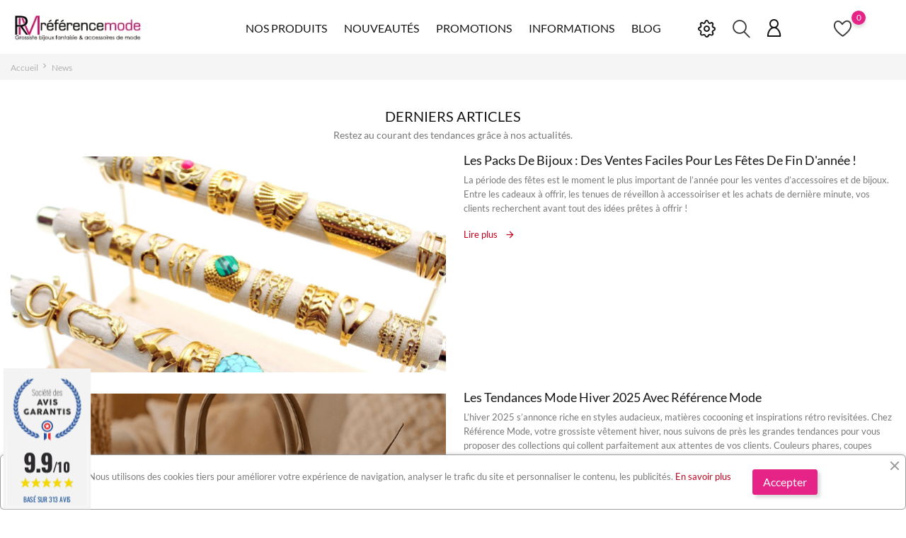

--- FILE ---
content_type: text/html; charset=utf-8
request_url: https://www.reference-mode.com/Les%20actus%20de%20R%C3%A9f%C3%A9rence%20Mode
body_size: 15347
content:
<!doctype html><html lang="fr"><head><meta charset="utf-8"><meta http-equiv="x-ua-compatible" content="ie=edge"><title>Reference Mode</title><meta name="description" content=""><meta name="keywords" content=""><link rel="preconnect" href="widgets.rr.skeepers.io"><link rel="dns-prefetch" href="widgets.rr.skeepers.io"><link rel="preconnect" href="ka-f.fontawesome.com"><link rel="dns-prefetch" href="ka-f.fontawesome.com"><link rel="preconnect" href="maps.googleapis.com"><link rel="dns-prefetch" href="maps.googleapis.com"><link rel="preconnect" href="static.zdassets.com"><link rel="dns-prefetch" href="static.zdassets.com"><link rel="preconnect" href="www.avis-verifies.com"><link rel="dns-prefetch" href="www.avis-verifies.com"><link rel="preconnect" href="www.gstatic.com"><link rel="dns-prefetch" href="www.gstatic.com"><meta name="viewport" content="width=device-width, initial-scale=1"><link rel="icon" type="image/vnd.microsoft.icon" href="https://www.reference-mode.com/img/favicon.ico?1670507994"><link rel="shortcut icon" type="image/x-icon" href="https://www.reference-mode.com/img/favicon.ico?1670507994"><link rel="preconnect" href="https://widgets.rr.skeepers.io/"><link rel="preconnect" href="https://www.googletagmanager.com/"><link rel="preconnect" href="https://sibautomation.com/"><link rel="preconnect" href="https://ka-f.fontawesome.com/"><link rel="preconnect" href="https://in-automate.brevo.com/"><link rel="preload" href="https://www.reference-mode.com/themes/Jewerly/assets/cache/theme-5cdd3f1299.css" as="style"><link rel="preload" as="font" href="https://www.reference-mode.com/themes/Jewerly/assets/css/abed1cb7ce7794b656c39076aaca6970.woff2" type="font/woff2" crossorigin="anonymous"><link rel="preload" as="font" href="https://www.reference-mode.com/modules/bonask//views/fonts/fl-outicons.woff" type="font/woff2" crossorigin="anonymous"><link rel="preload" as="font" href="https://www.reference-mode.com/modules/netreviews/views/fonts/nr-icons/nr-icons.ttf" type="font/woff2" crossorigin="anonymous"><link rel="preload" as="font" href="https://www.reference-mode.com/themes/Jewerly/assets/css/65c572e4509bc7a1db10d9404adf0522.woff2" type="font/woff2" crossorigin="anonymous"><link rel="preload" as="font" href="https://www.reference-mode.com/themes/Jewerly/assets/css/d6ba4f91f368849c35e2001dfdcb8595.woff" type="font/woff2" crossorigin="anonymous"><link rel="preload" as="font" href="https://www.reference-mode.com/themes/Jewerly/assets/css/570eb83859dc23dd0eec423a49e147fe.woff2" type="font/woff2" crossorigin="anonymous"><link rel="preload" as="font" href="https://www.reference-mode.com/themes/Jewerly/assets/css/6d9a7b8cf5f24ce717aea5c470a1f0de.woff" type="font/woff2" crossorigin="anonymous"><link rel="preload" as="font" href="https://www.reference-mode.com/themes/Jewerly/assets/css/88f768813ed8860ae2b7b1337fb459d4.woff2" type="font/woff2" crossorigin="anonymous"><link rel="preload" as="font" href="https://www.reference-mode.com/themes/Jewerly/assets/css/38a67be189c58dfc5367a081b54ebcc8.woff2" type="font/woff2" crossorigin="anonymous"><link rel="preload" as="font" href="https://www.reference-mode.com/themes/Jewerly/assets/css/81f751c74973b61ebedbf61f3ecbf480.woff2" type="font/woff2" crossorigin="anonymous"><link rel="preload" as="font" href="https://www.reference-mode.com/themes/Jewerly/assets/css/d4c921c4494b5489f6052697d611762d.woff2" type="font/woff2" crossorigin="anonymous"><link rel="preload" as="font" href="https://www.reference-mode.com/themes/Jewerly/assets/css/69279aef7fbc11101022a9f06079bbbf.woff2" type="font/woff2" crossorigin="anonymous"><link rel="preload" as="font" href="https://www.reference-mode.com/themes/Jewerly/assets/css/21333ec6c95b38fd46f38a30ef2a0c4e.woff" type="font/woff2" crossorigin="anonymous"><link rel="preload" as="font" href="https://www.reference-mode.com/themes/Jewerly/assets/css/12a234e87f37d441adc9bb2e3dec13de.woff2" type="font/woff2" crossorigin="anonymous"><link rel="preload" as="font" href="https://www.reference-mode.com/themes/Jewerly/assets/css/69279aef7fbc11101022a9f06079bbbf.woff2" type="font/woff2" crossorigin="anonymous"><link rel="preload" as="font" href="https://www.reference-mode.com/themes/Jewerly/assets/css/0e20d72c9afea9f3b103382affe16820.woff2" type="font/woff2" crossorigin="anonymous"><link rel="stylesheet preload" href="https://www.reference-mode.com/themes/Jewerly/assets/cache/theme-5cdd3f1299.css" type="text/css" media="all"> <script type="text/javascript">var always_load_content = false;
                var am_version_ps = true;
                var bon_attribute_url = "\/modules\/bonattribute\/controllers\/front\/ajax.php";
                var bon_search_url = "\/modules\/bonsearch\/\/controllers\/ajax.php";
                var bon_wishlist_url = "\/modules\/bonwishlist\/controllers\/front\/ajax.php";
                var link_cart = "https:\/\/www.reference-mode.com\/panier";
                var link_multipletocart = "https:\/\/www.reference-mode.com\/module\/psaddmultipletocart\/ajax?secure_key=ede41cdb44ebeaf7f2befa53a55e825f";
                var prestashop = {"cart":{"products":[],"totals":{"total":{"type":"total","label":"Total","amount":0,"value":"0,00\u00a0\u20ac"},"total_including_tax":{"type":"total","label":"Total TTC","amount":0,"value":"0,00\u00a0\u20ac"},"total_excluding_tax":{"type":"total","label":"Total HT :","amount":0,"value":"0,00\u00a0\u20ac"}},"subtotals":{"products":{"type":"products","label":"Sous-total","amount":0,"value":"0,00\u00a0\u20ac"},"discounts":null,"shipping":{"type":"shipping","label":"Livraison","amount":0,"value":""},"tax":{"type":"tax","label":"Taxes","amount":0,"value":"0,00\u00a0\u20ac"}},"products_count":0,"summary_string":"0 articles","vouchers":{"allowed":1,"added":[]},"discounts":[{"id_cart_rule":"1","id_customer":"0","date_from":"2023-01-20 12:00:00","date_to":"2026-12-31 12:00:00","description":"Offre promo sur premi\u00e8re commande","quantity":"1147","quantity_per_user":"1","priority":"1","partial_use":"0","code":"BIENVENUE7%","minimum_amount":"50.000000","minimum_amount_tax":"0","minimum_amount_currency":"2","minimum_amount_shipping":"0","country_restriction":"0","carrier_restriction":"0","group_restriction":"0","cart_rule_restriction":"1","product_restriction":"0","shop_restriction":"0","free_shipping":"0","reduction_percent":"7.00","reduction_amount":"0.000000","reduction_tax":"0","reduction_currency":"2","reduction_product":"0","reduction_exclude_special":"1","gift_product":"0","gift_product_attribute":"0","highlight":"1","active":"1","date_add":"2023-01-20 12:50:42","date_upd":"2026-01-29 20:40:16","id_lang":"2","name":"B\u00e9n\u00e9ficiez de 7 % de remise sur votre premi\u00e8re commande (hors promotion) ","quantity_for_user":1}],"minimalPurchase":50,"minimalPurchaseRequired":"Un montant total minimum de 50,00\u00a0\u20acs HT est requis pour valider votre commande. Le montant actuel de votre commande est de 0,00\u00a0\u20ac HT."},"currency":{"id":2,"name":"Euro","iso_code":"EUR","iso_code_num":"978","sign":"\u20ac"},"customer":{"lastname":null,"firstname":null,"email":null,"birthday":null,"newsletter":null,"newsletter_date_add":null,"optin":null,"website":null,"company":null,"siret":null,"ape":null,"is_logged":false,"gender":{"type":null,"name":null},"addresses":[]},"language":{"name":"Fran\u00e7ais (French)","iso_code":"fr","locale":"fr-FR","language_code":"fr-fr","is_rtl":"0","date_format_lite":"d\/m\/Y","date_format_full":"d\/m\/Y H:i:s","id":2},"page":{"title":"","canonical":null,"meta":{"title":"Reference Mode","description":"","keywords":"","robots":"index"},"page_name":"module-bonnews-main","body_classes":{"lang-fr":true,"lang-rtl":false,"country-FR":true,"currency-EUR":true,"layout-full-width":true,"page-":true,"tax-display-enabled":true},"admin_notifications":[]},"shop":{"name":"Reference Mode","logo":"https:\/\/www.reference-mode.com\/img\/logo-1662640488.jpg","stores_icon":"https:\/\/www.reference-mode.com\/img\/logo_stores.png","favicon":"https:\/\/www.reference-mode.com\/img\/favicon.ico"},"urls":{"base_url":"https:\/\/www.reference-mode.com\/","current_url":"https:\/\/www.reference-mode.com\/Les%20actus%20de%20R%C3%A9f%C3%A9rence%20Mode","shop_domain_url":"https:\/\/www.reference-mode.com","img_ps_url":"https:\/\/www.reference-mode.com\/img\/","img_cat_url":"https:\/\/www.reference-mode.com\/img\/c\/","img_lang_url":"https:\/\/www.reference-mode.com\/img\/l\/","img_prod_url":"https:\/\/www.reference-mode.com\/img\/p\/","img_manu_url":"https:\/\/www.reference-mode.com\/img\/m\/","img_sup_url":"https:\/\/www.reference-mode.com\/img\/su\/","img_ship_url":"https:\/\/www.reference-mode.com\/img\/s\/","img_store_url":"https:\/\/www.reference-mode.com\/img\/st\/","img_col_url":"https:\/\/www.reference-mode.com\/img\/co\/","img_url":"https:\/\/www.reference-mode.com\/themes\/Jewerly\/assets\/img\/","css_url":"https:\/\/www.reference-mode.com\/themes\/Jewerly\/assets\/css\/","js_url":"https:\/\/www.reference-mode.com\/themes\/Jewerly\/assets\/js\/","pic_url":"https:\/\/www.reference-mode.com\/upload\/","pages":{"address":"https:\/\/www.reference-mode.com\/adresse","addresses":"https:\/\/www.reference-mode.com\/adresses","authentication":"https:\/\/www.reference-mode.com\/connexion","cart":"https:\/\/www.reference-mode.com\/panier","category":"https:\/\/www.reference-mode.com\/index.php?controller=category","cms":"https:\/\/www.reference-mode.com\/index.php?controller=cms","contact":"https:\/\/www.reference-mode.com\/nous-contacter","discount":"https:\/\/www.reference-mode.com\/reduction","guest_tracking":"https:\/\/www.reference-mode.com\/suivi-commande-invite","history":"https:\/\/www.reference-mode.com\/historique-commandes","identity":"https:\/\/www.reference-mode.com\/identite","index":"https:\/\/www.reference-mode.com\/","my_account":"https:\/\/www.reference-mode.com\/mon-compte","order_confirmation":"https:\/\/www.reference-mode.com\/confirmation-commande","order_detail":"https:\/\/www.reference-mode.com\/index.php?controller=order-detail","order_follow":"https:\/\/www.reference-mode.com\/suivi-commande","order":"https:\/\/www.reference-mode.com\/commande","order_return":"https:\/\/www.reference-mode.com\/index.php?controller=order-return","order_slip":"https:\/\/www.reference-mode.com\/avoirs","pagenotfound":"https:\/\/www.reference-mode.com\/page-introuvable","password":"https:\/\/www.reference-mode.com\/recuperation-mot-de-passe","pdf_invoice":"https:\/\/www.reference-mode.com\/index.php?controller=pdf-invoice","pdf_order_return":"https:\/\/www.reference-mode.com\/index.php?controller=pdf-order-return","pdf_order_slip":"https:\/\/www.reference-mode.com\/index.php?controller=pdf-order-slip","prices_drop":"https:\/\/www.reference-mode.com\/promotions","product":"https:\/\/www.reference-mode.com\/index.php?controller=product","search":"https:\/\/www.reference-mode.com\/recherche","sitemap":"https:\/\/www.reference-mode.com\/plan-site","stores":"https:\/\/www.reference-mode.com\/magasins","supplier":"https:\/\/www.reference-mode.com\/fournisseur","register":"https:\/\/www.reference-mode.com\/connexion?create_account=1","order_login":"https:\/\/www.reference-mode.com\/commande?login=1"},"alternative_langs":[],"theme_assets":"\/themes\/Jewerly\/assets\/","actions":{"logout":"https:\/\/www.reference-mode.com\/?mylogout="},"no_picture_image":{"bySize":{"small_default":{"url":"https:\/\/www.reference-mode.com\/img\/p\/fr-default-small_default.jpg","width":98,"height":98},"cart_default":{"url":"https:\/\/www.reference-mode.com\/img\/p\/fr-default-cart_default.jpg","width":178,"height":178},"medium_default":{"url":"https:\/\/www.reference-mode.com\/img\/p\/fr-default-medium_default.jpg","width":452,"height":452},"cart_default_mobile":{"url":"https:\/\/www.reference-mode.com\/img\/p\/fr-default-cart_default_mobile.jpg","width":575,"height":575},"home_default":{"url":"https:\/\/www.reference-mode.com\/img\/p\/fr-default-home_default.jpg","width":575,"height":575},"large_default":{"url":"https:\/\/www.reference-mode.com\/img\/p\/fr-default-large_default.jpg","width":618,"height":618}},"small":{"url":"https:\/\/www.reference-mode.com\/img\/p\/fr-default-small_default.jpg","width":98,"height":98},"medium":{"url":"https:\/\/www.reference-mode.com\/img\/p\/fr-default-cart_default_mobile.jpg","width":575,"height":575},"large":{"url":"https:\/\/www.reference-mode.com\/img\/p\/fr-default-large_default.jpg","width":618,"height":618},"legend":""}},"configuration":{"display_taxes_label":true,"display_prices_tax_incl":false,"is_catalog":true,"show_prices":false,"opt_in":{"partner":false},"quantity_discount":{"type":"price","label":"Prix \u00e0 l'unit\u00e9"},"voucher_enabled":1,"return_enabled":0},"field_required":[],"breadcrumb":{"links":[{"title":"Accueil","url":"https:\/\/www.reference-mode.com\/"},{"title":"News","url":"https:\/\/www.reference-mode.com\/Les actus de R\u00e9f\u00e9rence Mode"}],"count":2},"link":{"protocol_link":"https:\/\/","protocol_content":"https:\/\/"},"time":1769922624,"static_token":"a6ea11107fe5a8f3b517d92cefc27ab5","token":"36229df27bfc5bf42699ae3715b663b1","debug":false};
                var psemailsubscription_subscription = "https:\/\/www.reference-mode.com\/module\/ps_emailsubscription\/subscription";
                var ssIsCeInstalled = false;
                var ss_link_image_webp = "https:\/\/www.reference-mode.com\/modules\/ets_superspeed\/views\/img\/en.webp";
                var static_token_bon_attribute = "a6ea11107fe5a8f3b517d92cefc27ab5";
                var static_token_bon_search = "a6ea11107fe5a8f3b517d92cefc27ab5";
                var static_token_bon_wishlist = "a6ea11107fe5a8f3b517d92cefc27ab5";
                var theme_fonts = "Lato";
                var theme_sticky_cart = "1";
                var theme_sticky_footer = "0";
                var theme_sticky_header = "1";</script> <script type="text/javascript">var ROLLOVER_ITEM_STATUS = 1;
            var ROLLOVER_ITEM_TYPE = 'hr_hover';</script><script>var bonattributes = {
		controller: "https://www.reference-mode.com/module/bonattribute/ajax",
	}</script> <link href="//fonts.googleapis.com/css?family=Open+Sans:600,400,400i|Oswald:700" rel="stylesheet" type="text/css" media="all"> <script type="text/javascript">var agSiteId="10309";</script> <script src="https://www.societe-des-avis-garantis.fr/wp-content/plugins/ag-core/widgets/JsWidget.js" type="text/javascript"></script> <style>.comments_note.bon-review-button {
display: none !important;
}</style> <script type="text/javascript">var link_cart = "https://www.reference-mode.com/panier";
            var link_reward = "https://www.reference-mode.com/affiliate-dashboard?ajax=1";
            var link_shopping_cart = "https://www.reference-mode.com/module/ps_shoppingcart/ajax";
            var eam_sending_email = "Envoi...";
    var eam_email_invalid = "Le courriel est invalide";
    var eam_email_sent_limited = "Vous avez atteint le nombre maximum d'invitations";
    var eam_token = "a6ea11107fe5a8f3b517d92cefc27ab5";
    var name_is_blank = 'Le nom est requis';
    var email_is_blank = 'Email est requis';
    var email_is_invalid = 'Le courriel est invalide';</script> <script type="text/javascript">var sp_link_base ='https://www.reference-mode.com';</script> <style>.layered_filter_ul .radio,.layered_filter_ul .checkbox {
    display: inline-block;
}
.ets_speed_dynamic_hook .cart-products-count{
    display:none!important;
}
.ets_speed_dynamic_hook .ajax_cart_quantity ,.ets_speed_dynamic_hook .ajax_cart_product_txt,.ets_speed_dynamic_hook .ajax_cart_product_txt_s{
    display:none!important;
}
.ets_speed_dynamic_hook .shopping_cart > a:first-child:after {
    display:none!important;
}</style><script>var BON_NEWS_MAINE_ROUTE = 'Les actus de Référence Mode';
            var BON_NUMBER_NEWS = 15;
            var BON_NEWS_LIMIT = 6;
            var BON_NEWS_DISPLAY_CAROUSEL = 1;
            var BON_NEWS_DISPLAY_ITEM_NB = false;
            var BON_NEWS_CAROUSEL_NB = 3;
            var BON_NEWS_CAROUSEL_LOOP = false;
            var BON_NEWS_CAROUSEL_NAV = 1;
            var BON_NEWS_CAROUSEL_DOTS = false;
            var BON_ADD_SHAREBUTTONS = 1;
            var BON_ADD_DISQUS = 1;
            var DISQUS_SHORT_NAME = false;</script><script type="text/javascript">var BON_SLICK_CAROUSEL_LOOP = 1;
      var BON_SLICK_CAROUSEL_NAV = 1;
      var BON_SLICK_CAROUSEL_DOTS = 1;
      var BON_SLICK_CAROUSEL_DRAG = 1;
      var BON_SLICK_CAROUSEL_AUTOPLAY = 1;
      var BON_SLICK_CAROUSEL_TIME = 6000;</script>  <script async src="https://www.googletagmanager.com/gtag/js?id=G-ZTHF7J5LHW"></script> <script>window.dataLayer = window.dataLayer || [];
  function gtag(){dataLayer.push(arguments);}
  gtag('js', new Date());

  gtag('config', 'G-ZTHF7J5LHW');</script> </head><body id="module-bonnews-main" class="lang-fr country-fr currency-eur layout-full-width page- tax-display-enabled loadingPage"><main><header id="header"><div class="header-banner"></div> <nav class="header-nav"><div class="container"><div class="row"><div class="" id="_mobile_logo"> <a href="https://www.reference-mode.com/"> <img class="logo" src="https://www.reference-mode.com/img/logo-1662640488.jpg" alt="Reference Mode"> </a></div><div class="hidden-sm-down"><div class="col-md-5 col-xs-12"></div><div class="col-md-7 right-nav"></div></div><div class="hidden-md-up text-sm-center mobile"><div class="float-xs-left" id="menu-icon"> <i class="fl-outicons-lines7"></i></div><div class="float-xs-right" id="_mobile_setting-header"></div></div></div></div> </nav><div class="header-top revealOnScroll animated fadeInUp" data-animation="fadeInUp"><div class="container"><div class="row"><div class="col-md-12 position-static"><div class="hidden-sm-down" id="_desktop_logo"><h1> <a href="https://www.reference-mode.com/"> <img class="logo" src="https://www.reference-mode.com/img/logo-1662640488.jpg" alt="Reference Mode"> </a></h1></div><div class="menu js-top-menu position-static hidden-sm-down" id="_desktop_top_menu"><ul class="top-menu" id="top-menu" data-depth="0"><li class="category" id="category-11"> <a class="dropdown-item" href="https://www.reference-mode.com/11-nos-produits" data-depth="0" > <span class="float-xs-right hidden-md-up"> <span data-target="#top_sub_menu_68787" data-toggle="collapse" class="navbar-toggler collapse-icons"> <i class="material-icons add">&#xE313;</i> <i class="material-icons remove">&#xE316;</i> </span> </span> Nos produits </a><div class="popover sub-menu js-sub-menu collapse" id="top_sub_menu_68787"><ul class="top-menu" data-depth="1"><li class="category" id="category-12"> <a class="dropdown-item dropdown-submenu" href="https://www.reference-mode.com/12-bijoux-acier-et-fantaisie" data-depth="1" > <span class="float-xs-right hidden-md-up"> <span data-target="#top_sub_menu_79851" data-toggle="collapse" class="navbar-toggler collapse-icons"> <i class="material-icons add">&#xE313;</i> <i class="material-icons remove">&#xE316;</i> </span> </span> Bijoux acier et fantaisie </a><div class="collapse" id="top_sub_menu_79851"><ul class="top-menu" data-depth="2"><li class="category" id="category-23"> <a class="dropdown-item" href="https://www.reference-mode.com/23-bagues" data-depth="2" > Bagues </a></li><li class="category" id="category-22"> <a class="dropdown-item" href="https://www.reference-mode.com/22-boucles-d-oreilles" data-depth="2" > Boucles d&#039;oreilles </a></li><li class="category" id="category-21"> <a class="dropdown-item" href="https://www.reference-mode.com/21-bracelets" data-depth="2" > Bracelets </a></li><li class="category" id="category-20"> <a class="dropdown-item" href="https://www.reference-mode.com/20-colliers-sautoirs" data-depth="2" > Colliers, Sautoirs </a></li><li class="category" id="category-60"> <a class="dropdown-item" href="https://www.reference-mode.com/60-chaine-de-cheville" data-depth="2" > Chaine de cheville </a></li><li class="category" id="category-43"> <a class="dropdown-item" href="https://www.reference-mode.com/43-packs-bagues" data-depth="2" > Packs bagues </a></li><li class="category" id="category-44"> <a class="dropdown-item" href="https://www.reference-mode.com/44-packs-boucles-d-oreilles" data-depth="2" > Packs boucles d&#039;oreilles </a></li><li class="category" id="category-42"> <a class="dropdown-item" href="https://www.reference-mode.com/42-packs-bracelets" data-depth="2" > Packs bracelets </a></li><li class="category" id="category-41"> <a class="dropdown-item" href="https://www.reference-mode.com/41-packs-colliers" data-depth="2" > Packs colliers </a></li><li class="category" id="category-54"> <a class="dropdown-item" href="https://www.reference-mode.com/54-accessoires-cheveux" data-depth="2" > Accessoires cheveux </a></li><li class="category" id="category-55"> <a class="dropdown-item" href="https://www.reference-mode.com/55-accessoires-de-telephone" data-depth="2" > Accessoires de téléphone </a></li><li class="category" id="category-57"> <a class="dropdown-item" href="https://www.reference-mode.com/57-pendentifs" data-depth="2" > Pendentifs </a></li><li class="category" id="category-59"> <a class="dropdown-item" href="https://www.reference-mode.com/59-broches" data-depth="2" > Broches </a></li></ul></div></li><li class="category" id="category-13"> <a class="dropdown-item dropdown-submenu" href="https://www.reference-mode.com/13-accessoires" data-depth="1" > <span class="float-xs-right hidden-md-up"> <span data-target="#top_sub_menu_54416" data-toggle="collapse" class="navbar-toggler collapse-icons"> <i class="material-icons add">&#xE313;</i> <i class="material-icons remove">&#xE316;</i> </span> </span> Accessoires </a><div class="collapse" id="top_sub_menu_54416"><ul class="top-menu" data-depth="2"><li class="category" id="category-24"> <a class="dropdown-item" href="https://www.reference-mode.com/24-echarpes-foulards-cheches" data-depth="2" > Echarpes, foulards, chèches </a></li><li class="category" id="category-28"> <a class="dropdown-item" href="https://www.reference-mode.com/28-chapeaux-bonnets" data-depth="2" > Chapeaux, bonnets </a></li><li class="category" id="category-27"> <a class="dropdown-item" href="https://www.reference-mode.com/27-gants-mitaines" data-depth="2" > Gants, mitaines </a></li><li class="category" id="category-16"> <a class="dropdown-item" href="https://www.reference-mode.com/16-porte-clefs" data-depth="2" > Porte clefs </a></li><li class="category" id="category-26"> <a class="dropdown-item" href="https://www.reference-mode.com/26-ceintures" data-depth="2" > Ceintures </a></li><li class="category" id="category-71"> <a class="dropdown-item" href="https://www.reference-mode.com/71-casquettes" data-depth="2" > Casquettes </a></li><li class="category" id="category-84"> <a class="dropdown-item" href="https://www.reference-mode.com/84-lacet-bijoux" data-depth="2" > Lacet bijoux </a></li></ul></div></li><li class="category" id="category-37"> <a class="dropdown-item dropdown-submenu" href="https://www.reference-mode.com/37-maroquinerie" data-depth="1" > <span class="float-xs-right hidden-md-up"> <span data-target="#top_sub_menu_15716" data-toggle="collapse" class="navbar-toggler collapse-icons"> <i class="material-icons add">&#xE313;</i> <i class="material-icons remove">&#xE316;</i> </span> </span> Maroquinerie </a><div class="collapse" id="top_sub_menu_15716"><ul class="top-menu" data-depth="2"><li class="category" id="category-39"> <a class="dropdown-item" href="https://www.reference-mode.com/39-pochettes" data-depth="2" > Pochettes </a></li><li class="category" id="category-40"> <a class="dropdown-item" href="https://www.reference-mode.com/40-porte-monnaies" data-depth="2" > Porte monnaies </a></li><li class="category" id="category-38"> <a class="dropdown-item" href="https://www.reference-mode.com/38-sacs-a-main" data-depth="2" > Sacs à main </a></li></ul></div></li><li class="category" id="category-14"> <a class="dropdown-item dropdown-submenu" href="https://www.reference-mode.com/14-pret-a-porter" data-depth="1" > <span class="float-xs-right hidden-md-up"> <span data-target="#top_sub_menu_32048" data-toggle="collapse" class="navbar-toggler collapse-icons"> <i class="material-icons add">&#xE313;</i> <i class="material-icons remove">&#xE316;</i> </span> </span> Prêt à porter </a><div class="collapse" id="top_sub_menu_32048"><ul class="top-menu" data-depth="2"><li class="category" id="category-64"> <a class="dropdown-item" href="https://www.reference-mode.com/64-jupes-et-robes" data-depth="2" > Jupes et Robes </a></li><li class="category" id="category-65"> <a class="dropdown-item" href="https://www.reference-mode.com/65-chemises-et-blouses" data-depth="2" > Chemises et blouses </a></li><li class="category" id="category-66"> <a class="dropdown-item" href="https://www.reference-mode.com/66-vestes-et-gilets" data-depth="2" > Vestes et gilets </a></li><li class="category" id="category-67"> <a class="dropdown-item" href="https://www.reference-mode.com/67-jeans-et-pantalons" data-depth="2" > Jeans et pantalons </a></li><li class="category" id="category-68"> <a class="dropdown-item" href="https://www.reference-mode.com/68-pulls-et-sweats" data-depth="2" > Pulls et sweats </a></li><li class="category" id="category-82"> <a class="dropdown-item" href="https://www.reference-mode.com/82-chaussettes" data-depth="2" > Chaussettes </a></li></ul></div></li><li class="category" id="category-86"> <a class="dropdown-item dropdown-submenu" href="https://www.reference-mode.com/86-parfums-et-ambiance" data-depth="1" > <span class="float-xs-right hidden-md-up"> <span data-target="#top_sub_menu_71078" data-toggle="collapse" class="navbar-toggler collapse-icons"> <i class="material-icons add">&#xE313;</i> <i class="material-icons remove">&#xE316;</i> </span> </span> PARFUMS ET AMBIANCE </a><div class="collapse" id="top_sub_menu_71078"><ul class="top-menu" data-depth="2"><li class="category" id="category-87"> <a class="dropdown-item" href="https://www.reference-mode.com/87-eaux-de-parfum" data-depth="2" > Eaux de parfum </a></li><li class="category" id="category-88"> <a class="dropdown-item" href="https://www.reference-mode.com/88-brumes" data-depth="2" > Brumes </a></li><li class="category" id="category-89"> <a class="dropdown-item" href="https://www.reference-mode.com/89-bougies-parfumees" data-depth="2" > Bougies parfumées </a></li><li class="category" id="category-90"> <a class="dropdown-item" href="https://www.reference-mode.com/90-diffuseurs-de-parfum" data-depth="2" > Diffuseurs de parfum </a></li></ul></div></li><li class="category" id="category-91"> <a class="dropdown-item dropdown-submenu" href="https://www.reference-mode.com/91-les-petits-prix" data-depth="1" > <span class="float-xs-right hidden-md-up"> <span data-target="#top_sub_menu_98488" data-toggle="collapse" class="navbar-toggler collapse-icons"> <i class="material-icons add">&#xE313;</i> <i class="material-icons remove">&#xE316;</i> </span> </span> Les Petits Prix </a><div class="collapse" id="top_sub_menu_98488"><ul class="top-menu" data-depth="2"><li class="category" id="category-92"> <a class="dropdown-item" href="https://www.reference-mode.com/92-colliers" data-depth="2" > Colliers </a></li><li class="category" id="category-93"> <a class="dropdown-item" href="https://www.reference-mode.com/93-bracelets" data-depth="2" > Bracelets </a></li><li class="category" id="category-94"> <a class="dropdown-item" href="https://www.reference-mode.com/94-boucles-d-oreilles" data-depth="2" > Boucles d&#039;oreilles </a></li></ul></div></li></ul></div></li><li class="link" id="lnk-nouveautes"> <a class="dropdown-item" href="http://www.reference-mode.com/nouveaux-produits" data-depth="0" > Nouveautés </a></li><li class="category" id="category-6"> <a class="dropdown-item" href="https://www.reference-mode.com/6-promotions" data-depth="0" > <span class="float-xs-right hidden-md-up"> <span data-target="#top_sub_menu_41092" data-toggle="collapse" class="navbar-toggler collapse-icons"> <i class="material-icons add">&#xE313;</i> <i class="material-icons remove">&#xE316;</i> </span> </span> Promotions </a><div class="popover sub-menu js-sub-menu collapse" id="top_sub_menu_41092"><ul class="top-menu" data-depth="1"><li class="category" id="category-77"> <a class="dropdown-item dropdown-submenu" href="https://www.reference-mode.com/77-moins-de-3-" data-depth="1" > Moins de 3 € </a></li><li class="category" id="category-78"> <a class="dropdown-item dropdown-submenu" href="https://www.reference-mode.com/78-moins-de-5-" data-depth="1" > Moins de 5 € </a></li><li class="category" id="category-80"> <a class="dropdown-item dropdown-submenu" href="https://www.reference-mode.com/80-moins-de-10-" data-depth="1" > Moins de 10 € </a></li><li class="category" id="category-81"> <a class="dropdown-item dropdown-submenu" href="https://www.reference-mode.com/81-plus-de-10-" data-depth="1" > Plus de 10 € </a></li></ul></div></li><li class="link" id="lnk-informations"> <a class="dropdown-item" href="http://www.reference-mode.com/content/4-a-propos" data-depth="0" > Informations </a></li><li class="link" id="lnk-blog"> <a class="dropdown-item" href="http://www.reference-mode.com/Les%20actus%20de%20R%C3%A9f%C3%A9rence%20Mode" data-depth="0" > Blog </a></li></ul><div class="clearfix"></div></div><div id="_desktop_user_info"><div class="user-info"> <a class="bon-tooltip" href="https://www.reference-mode.com/mon-compte" rel="nofollow"> <i class="fl-outicons-user189"></i></a><div class="bon-login-popup"><div class="bon-login-popup-button"> <a class="bon-login btn btn-primary" href="https://www.reference-mode.com/mon-compte" rel="nofollow">Se connecter </a></div></div></div></div><div id="_desktop_search_widget" class="bonsearch" data-search-controller-url=https://www.reference-mode.com/recherche"> <span class="bonsearch_button current"> <i class="fl-outicons-magnifying-glass34"></i> </span><div class="bonsearch_box bon_drop_down"><form method="get" action="https://www.reference-mode.com/recherche" id="searchbox"><div class="search-form-inner"> <input type="hidden" name="controller" value="search" /> <input type="text" id="input_search" name="search_query" placeholder="Chercher" class="ui-autocomplete-input" autocomplete="off" /><div class="bonsearch-microphone" id="bonsearch-microphone" data-toggle="modal" data-target="#bonsearch-popup-wrapper"> <i class="fl-outicons-microphone10"></i></div> <button class="bonsearch_btn" type="submit"></button></div><div id="search_popup"></div></form></div></div><div class="modal fade" data-backdrop="false" id="bonsearch-popup-wrapper"><div class="modal-dialog modal-dialog-centered" role="document"><div class="modal-content"> <button type="button" class="popup-close" data-dismiss="modal" aria-label="Close"></button><div class="modal-body"><div class="bonsearch-icon-speech"> <i class="fl-outicons-microphone10"></i></div><div class="bonsearch-speek-text"><p>Dites quelque chose...</p></div><div class="bonsearch-error-text"><p>Rien trouvé. Veuillez répéter.</p></div><div class="bonsearch-unsupport-text"><p>Navigateur non pris en charge. Pardon...</p></div></div></div></div></div><div id="bonwishlist"><div class="block-wishlist"> <a class="wishlist-tooltip" href="#"> <i class="fl-outicons-heart373"></i> <span id="wishlist-count" class="wishlist-count"> </span> </a><div id="wishlist-popup"></div></div></div><div id="_desktop_setting-header"> <i class="current fl-outicons-gear40"></i><div class="setting-header-inner"></div></div><div class="clearfix"></div></div></div><div id="mobile_top_menu_wrapper" class="row hidden-md-up" style="display:none;"><div class="js-top-menu mobile" id="_mobile_top_menu"></div><div class="js-top-menu-bottom"><div id="_mobile_currency_selector"></div><div id="_mobile_language_selector"></div><div id="_mobile_contact_link"></div></div></div></div></div> </header> <aside id="notifications"><div class="container"></div> </aside><section id="wrapper"> <nav data-depth="2" class="breadcrumb hidden-sm-down revealOnScroll animated fadeInUp" data-animation="fadeInUp"><div class="breadcrumb-wrapper"><div class="container"><ol itemscope itemtype="http://schema.org/BreadcrumbList"><li itemprop="itemListElement" itemscope itemtype="http://schema.org/ListItem"> <a itemprop="item" href="https://www.reference-mode.com/"> <span itemprop="name">Accueil</span> </a><meta itemprop="position" content="1"></li><li itemprop="itemListElement" itemscope itemtype="http://schema.org/ListItem"> <a itemprop="item" href="https://www.reference-mode.com/Les actus de Référence Mode"> <span itemprop="name">News</span> </a><meta itemprop="position" content="2"></li></ol></div></div> </nav><div class="container"><div id="content-wrapper"><div class="clearfix"></div> <section id="bonnews" class="bon-main"><div class="title-block revealOnScroll animated fadeInUp" data-animation="fadeInUp"><h2 class="h2 products-section-title text-uppercase"> Derniers articles</h2> <span> Restez au courant des tendances grâce à nos actualités.</span></div><ul class="news-slider revealOnScroll animated fadeInUp" data-animation="fadeInUp"><li class="bonnews-item"><div class="row"> <a class="bonnews-image col-12 col-lg-6" href="https://www.reference-mode.com/Les actus de Référence Mode/post/51_packs_de_bijoux_ventes_faciles"> <img class="img-responsive" src="/modules//bonnews/views/img/a6aa7200b29e2e87595b104a2f0703f3455e535e_préaprez les fêtes avec nos packs de bijoux.png" alt="Les packs de bijoux : des ventes faciles pour les fêtes de fin d&#039;année !" /> </a><div class="box-bonnews col-12 col-lg-6"><div class="bonnews-item-description"> <a href="https://www.reference-mode.com/Les actus de Référence Mode/post/51_packs_de_bijoux_ventes_faciles"><h3>Les packs de bijoux : des ventes faciles pour les fêtes de fin d'année !</h3> </a><p>La période des fêtes est le moment le plus important de l’année pour les ventes d’accessoires et de bijoux. Entre les cadeaux à offrir, les tenues de réveillon à accessoiriser et les achats de dernière minute, vos clients recherchent avant tout des idées prêtes à offrir !</p></div> <a href="https://www.reference-mode.com/Les actus de Référence Mode/post/51_packs_de_bijoux_ventes_faciles" class="read-more"> Lire plus</a></div></div></li><li class="bonnews-item"><div class="row"> <a class="bonnews-image col-12 col-lg-6" href="https://www.reference-mode.com/Les actus de Référence Mode/post/50_tendances_mode_hiver_2025"> <img class="img-responsive" src="/modules//bonnews/views/img/4405696a9898c7a9405cc84a7d952a837dec4eef_tendances mode hiver référence mode.png" alt="Les tendances mode hiver 2025 avec Référence Mode" /> </a><div class="box-bonnews col-12 col-lg-6"><div class="bonnews-item-description"> <a href="https://www.reference-mode.com/Les actus de Référence Mode/post/50_tendances_mode_hiver_2025"><h3>Les tendances mode hiver 2025 avec Référence Mode</h3> </a><p>L’hiver 2025 s’annonce riche en styles audacieux, matières cocooning et inspirations rétro revisitées. Chez Référence Mode, votre <strong>grossiste vêtement hiver</strong>, nous suivons de près les grandes tendances pour vous proposer des collections qui collent parfaitement aux attentes de vos clients. Couleurs phares, coupes incontournables, accessoires <em>must-have</em> : découvrez avec nous les <strong>tendances mode hiver 2025</strong> qui feront vibrer les dressings de vos clientes cette saison !</p></div> <a href="https://www.reference-mode.com/Les actus de Référence Mode/post/50_tendances_mode_hiver_2025" class="read-more"> Lire plus</a></div></div></li><li class="bonnews-item"><div class="row"> <a class="bonnews-image col-12 col-lg-6" href="https://www.reference-mode.com/Les actus de Référence Mode/post/49_brumes-parfumées"> <img class="img-responsive" src="/modules//bonnews/views/img/2d94f6d6afaec08a07f9583f7d5ef3d551b2bb74_brumes pafums été.png" alt="Nos brumes parfumées : fraîcheur et élégance pour vos clientes" /> </a><div class="box-bonnews col-12 col-lg-6"><div class="bonnews-item-description"> <a href="https://www.reference-mode.com/Les actus de Référence Mode/post/49_brumes-parfumées"><h3>Nos brumes parfumées : fraîcheur et élégance pour vos clientes</h3> </a><p>Cet été, notre univers de bijoux et accessoires de mode s’enrichit d’une touche de fraîcheur irrésistible : les <strong>brumes parfumées</strong> font leur entrée dans notre catalogue ! Pensées pour sublimer votre quotidien, ces brumes aux (nombreuses) senteurs délicates complètent parfaitement votre style en apportant une sensation de légèreté et de bien-être. Faciles à glisser dans un sac ou à poser sur une coiffeuse, elles deviennent l’accessoire idéal des journées ensoleillées !</p></div> <a href="https://www.reference-mode.com/Les actus de Référence Mode/post/49_brumes-parfumées" class="read-more"> Lire plus</a></div></div></li><li class="bonnews-item"><div class="row"> <a class="bonnews-image col-12 col-lg-6" href="https://www.reference-mode.com/Les actus de Référence Mode/post/48_idées-cadeaux-fête-des-mères"> <img class="img-responsive" src="/modules//bonnews/views/img/c07f6cfe959d64cc1827514854cdd51c4a0cb293_idées cadeaux fête des mères référence mode.png" alt="Idées cadeaux Fête des Mères avec Référence Mode" /> </a><div class="box-bonnews col-12 col-lg-6"><div class="bonnews-item-description"> <a href="https://www.reference-mode.com/Les actus de Référence Mode/post/48_idées-cadeaux-fête-des-mères"><h3>Idées cadeaux Fête des Mères avec Référence Mode</h3> </a><p>La Fête des Mères approche à grands pas, et avec elle l’envie de trouver <strong>l’idée cadeau Fête des Mères</strong> parfaite. Que vous soyez revendeur, créateur de box cadeaux ou propriétaire de boutique, la sélection de <strong>cadeaux bijoux</strong> et d’<strong>accessoires de mode</strong> Référence Mode est une véritable mine d’or pour combler toutes les mamans.</p><p></p><p>En tant que <strong>grossiste en bijoux fantaisie, accessoires et prêt-à-porter</strong>, nous vous proposons des pièces tendances, accessibles et prêtes à séduire une clientèle toujours en quête d’originalité et de qualité.</p></div> <a href="https://www.reference-mode.com/Les actus de Référence Mode/post/48_idées-cadeaux-fête-des-mères" class="read-more"> Lire plus</a></div></div></li><li class="bonnews-item"><div class="row"> <a class="bonnews-image col-12 col-lg-6" href="https://www.reference-mode.com/Les actus de Référence Mode/post/47_booster-vos-ventes-avec-référence-mode"> <img class="img-responsive" src="/modules//bonnews/views/img/bf59257a3f7ac6cefb460883b98510f7c2753b68_grossiste vêtements et bijoux référence mode.png" alt="L&#039;importance des accessoires de mode pour booster vos ventes : les conseils de votre grossiste Référ" /> </a><div class="box-bonnews col-12 col-lg-6"><div class="bonnews-item-description"> <a href="https://www.reference-mode.com/Les actus de Référence Mode/post/47_booster-vos-ventes-avec-référence-mode"><h3>L'importance des accessoires de mode pour booster vos ventes : les conseils de votre grossiste Référ</h3> </a><p>Les accessoires de mode, qu'il s'agisse de bijoux fantaisie, de sacs à main, d'écharpes ou de ceintures, sont devenus des éléments incontournables dans les boutiques de mode. Ils permettent non seulement de compléter une tenue mais également de stimuler les ventes de manière significative. Mais comment les accessoires peuvent avoir un impact majeur sur votre chiffre d'affaires ? Chez Référence Mode, on vous explique tout !</p></div> <a href="https://www.reference-mode.com/Les actus de Référence Mode/post/47_booster-vos-ventes-avec-référence-mode" class="read-more"> Lire plus</a></div></div></li><li class="bonnews-item"><div class="row"> <a class="bonnews-image col-12 col-lg-6" href="https://www.reference-mode.com/Les actus de Référence Mode/post/46_tendances-mode-2025"> <img class="img-responsive" src="/modules//bonnews/views/img/dbc3820d6d17658d4c21b2aebfdc246c3c53e272_tendances mode 2025 référence mode.png" alt="Les tendances mode 2025 : ce que vous devriez proposer en boutique" /> </a><div class="box-bonnews col-12 col-lg-6"><div class="bonnews-item-description"> <a href="https://www.reference-mode.com/Les actus de Référence Mode/post/46_tendances-mode-2025"><h3>Les tendances mode 2025 : ce que vous devriez proposer en boutique</h3> </a><p>L’année 2025 s’annonce comme une année charnière dans l’industrie de la mode, avec des tendances qui redéfinissent l'élégance et l'accessibilité. Si vous êtes un détaillant ou un créateur à Lyon (ou partout dans le monde), il est essentiel de vous préparer aux nouveautés incontournables qui vont façonner cette année. De l’acier inoxydable aux accessoires cheveux, voici les indispensables à proposer dans votre boutique pour répondre aux attentes de vos clients.</p></div> <a href="https://www.reference-mode.com/Les actus de Référence Mode/post/46_tendances-mode-2025" class="read-more"> Lire plus</a></div></div></li><li class="bonnews-item"><div class="row"> <a class="bonnews-image col-12 col-lg-6" href="https://www.reference-mode.com/Les actus de Référence Mode/post/43_bijoux-tendance-lyon"> <img class="img-responsive" src="/modules//bonnews/views/img/a63b6f001eb5d73f3c798dfd628272dba4b51395_bijoux tendances 2025.png" alt="Bijoux tendance à Lyon : découvrez les perles rares de votre grossiste Référence Mode" /> </a><div class="box-bonnews col-12 col-lg-6"><div class="bonnews-item-description"> <a href="https://www.reference-mode.com/Les actus de Référence Mode/post/43_bijoux-tendance-lyon"><h3>Bijoux tendance à Lyon : découvrez les perles rares de votre grossiste Référence Mode</h3> </a><p>Dans le monde de la mode, les accessoires jouent un rôle essentiel pour exprimer votre style et sublimer vos tenues. Parmi eux, les <strong>bijoux tendance</strong> occupent une place particulière. Si vous cherchez des pièces uniques et modernes, Référence Mode, votre <strong>grossiste bijoux à Lyon</strong>, est la destination incontournable. Découvrez nos collections, pensées pour répondre aux attentes des amateurs de mode et des professionnels à la recherche de bijoux à la fois élégants, abordables et intemporels.</p></div> <a href="https://www.reference-mode.com/Les actus de Référence Mode/post/43_bijoux-tendance-lyon" class="read-more"> Lire plus</a></div></div></li><li class="bonnews-item"><div class="row"> <a class="bonnews-image col-12 col-lg-6" href="https://www.reference-mode.com/Les actus de Référence Mode/post/42_vague-froid-echarpe"> <img class="img-responsive" src="/modules//bonnews/views/img/661df39060ecff20a7842bfb24e446939097cd9c_grossiste écharpes et fausses fourrures hiver.png" alt="Vague de froid en perspective : protégez vos clientes avec nos écharpes tendances" /> </a><div class="box-bonnews col-12 col-lg-6"><div class="bonnews-item-description"> <a href="https://www.reference-mode.com/Les actus de Référence Mode/post/42_vague-froid-echarpe"><h3>Vague de froid en perspective : protégez vos clientes avec nos écharpes tendances</h3> </a><p>Si vous cherchez un partenaire pour dénicher des écharpes dignes d’un hiver glacial, mais avec un look digne des podiums, ne cherchez pas plus loin. Votre&nbsp;<strong>grossiste lyonnais</strong>, Référence Mode, préféré est là !</p></div> <a href="https://www.reference-mode.com/Les actus de Référence Mode/post/42_vague-froid-echarpe" class="read-more"> Lire plus</a></div></div></li><li class="bonnews-item"><div class="row"> <a class="bonnews-image col-12 col-lg-6" href="https://www.reference-mode.com/Les actus de Référence Mode/post/41_pourquoi-foulards-colorés"> <img class="img-responsive" src="/modules//bonnews/views/img/9a59921d8b09e19707d5fced477e3a920de271ab_25-11-2024_echarpe-couleurs.jpg" alt="Pourquoi proposer des foulards colorés à vos clients ?" /> </a><div class="box-bonnews col-12 col-lg-6"><div class="bonnews-item-description"> <a href="https://www.reference-mode.com/Les actus de Référence Mode/post/41_pourquoi-foulards-colorés"><h3>Pourquoi proposer des foulards colorés à vos clients ?</h3> </a><p style="text-align:justify;">L'hiver est froid, l'hiver est froid… C'est donc le moment de vous munir d'une nouvelle écharpe ! Le saviez-vous ? L'hiver n'est pas synonyme que de couleurs neutres ! Alors, optez pour une&nbsp;<strong>écharpe colorée</strong> qui ravivera vos plus belles tenues d'hiver ! Et c'est chez votre grossiste mode favori Référence Mode que vous trouverez votre bonheur !</p></div> <a href="https://www.reference-mode.com/Les actus de Référence Mode/post/41_pourquoi-foulards-colorés" class="read-more"> Lire plus</a></div></div></li><li class="bonnews-item"><div class="row"> <a class="bonnews-image col-12 col-lg-6" href="https://www.reference-mode.com/Les actus de Référence Mode/post/40_grossiste-donne-la-banane"> <img class="img-responsive" src="/modules//bonnews/views/img/1992e766bcf552c3af07e8ff735bcb061d082696_sac-banane-2024.jpg" alt="Votre grossiste vous donne la banane" /> </a><div class="box-bonnews col-12 col-lg-6"><div class="bonnews-item-description"> <a href="https://www.reference-mode.com/Les actus de Référence Mode/post/40_grossiste-donne-la-banane"><h3>Votre grossiste vous donne la banane</h3> </a><p>Bien plus que le fruit préféré des Mignons (oui il faut avoir la référence), bien plus qu'un bon dessert... olala la banane plantin miam miam... La <strong>banane</strong> est aussi un <strong>sac</strong> ! Oui mesdames ! Oui messieurs , la banane est un sac ultra fashion non comestible! Le sac banane fait son come back depuis plusieurs saison !</p></div> <a href="https://www.reference-mode.com/Les actus de Référence Mode/post/40_grossiste-donne-la-banane" class="read-more"> Lire plus</a></div></div></li><li class="bonnews-item"><div class="row"> <a class="bonnews-image col-12 col-lg-6" href="https://www.reference-mode.com/Les actus de Référence Mode/post/39_leopard-grossiste-mode"> <img class="img-responsive" src="/modules//bonnews/views/img/c0252fbd9572b4d6da7ecc0fcc0a68020d50454c_02-09-24_leopard.jpg" alt="Le Léopard fait sa rentrée chez votre grossiste" /> </a><div class="box-bonnews col-12 col-lg-6"><div class="bonnews-item-description"> <a href="https://www.reference-mode.com/Les actus de Référence Mode/post/39_leopard-grossiste-mode"><h3>Le Léopard fait sa rentrée chez votre grossiste</h3> </a><p>L'imprimé léopard (ou panthère, ou fauve, ou félin, ou jaguar…) fait sa rentrée chez votre grossiste Référence Mode. On l'aime, on l'adore même. En écharpes, foulard, bijoux, vêtement, sac… tout est prétexte à l'adopter et surtout à le porter !</p></div> <a href="https://www.reference-mode.com/Les actus de Référence Mode/post/39_leopard-grossiste-mode" class="read-more"> Lire plus</a></div></div></li><li class="bonnews-item"><div class="row"> <a class="bonnews-image col-12 col-lg-6" href="https://www.reference-mode.com/Les actus de Référence Mode/post/38_osez-mixer-dore-argente"> <img class="img-responsive" src="/modules//bonnews/views/img/e83c58656b9134a7e451661bef916543ec5e3b55_mixer-doré-argenté.jpg" alt="Osez mixer le doré et l&#039;argenté" /> </a><div class="box-bonnews col-12 col-lg-6"><div class="bonnews-item-description"> <a href="https://www.reference-mode.com/Les actus de Référence Mode/post/38_osez-mixer-dore-argente"><h3>Osez mixer le doré et l'argenté</h3> </a><p>Depuis la nuit des temps, on nous répète inlassablement que les bijoux argentés et dorés se portent séparément. Mais, oui il y a un mais ! Vous adoré ce petit bracelet fin doré avec ce petit trèfle et vous ne vous séparé jamais de cet autre bracelet fin argenté que doudou vous a offert... Eh bien, chez Référence Mode on vous propose d'oser dépareiller !&nbsp;</p></div> <a href="https://www.reference-mode.com/Les actus de Référence Mode/post/38_osez-mixer-dore-argente" class="read-more"> Lire plus</a></div></div></li><li class="bonnews-item"><div class="row"> <a class="bonnews-image col-12 col-lg-6" href="https://www.reference-mode.com/Les actus de Référence Mode/post/37_basiques-ete-reference-mode"> <img class="img-responsive" src="/modules//bonnews/views/img/984d3be1640dd94bf703fb869a442823d6152b58_reference-mode_tendance-ete-2024.jpg" alt="Les basiques de l&#039;été selon votre grossiste" /> </a><div class="box-bonnews col-12 col-lg-6"><div class="bonnews-item-description"> <a href="https://www.reference-mode.com/Les actus de Référence Mode/post/37_basiques-ete-reference-mode"><h3>Les basiques de l'été selon votre grossiste</h3> </a><p>Robe légère, paréo, lunette de soleil, chapeau de paille, panier, bikini, transat, farniente, cocktails... Vous les voyez ces mots d'été ? Promis il arrive bientôt ! Bon on est pas météorologue mais grossiste en mode, accessoires et bijoux ça compte non ?</p></div> <a href="https://www.reference-mode.com/Les actus de Référence Mode/post/37_basiques-ete-reference-mode" class="read-more"> Lire plus</a></div></div></li><li class="bonnews-item"><div class="row"> <a class="bonnews-image col-12 col-lg-6" href="https://www.reference-mode.com/Les actus de Référence Mode/post/36_grossiste-celebre-maman"> <img class="img-responsive" src="/modules//bonnews/views/img/0e1a89114e4af9461b4c039330bf63fe24ca98ac_14-05-2024-fete-maman.jpg" alt="Votre grossiste célèbre les mamans ! " /> </a><div class="box-bonnews col-12 col-lg-6"><div class="bonnews-item-description"> <a href="https://www.reference-mode.com/Les actus de Référence Mode/post/36_grossiste-celebre-maman"><h3>Votre grossiste célèbre les mamans !</h3> </a><p>Maman je t'aime ! Ces mots vont retentir le 26 <strong>mai</strong> prochain en France, pour la fête des mères. A cette occasion, votre grossiste souhaite vous aider à combler toutes les mamans grâce à votre boutique.</p></div> <a href="https://www.reference-mode.com/Les actus de Référence Mode/post/36_grossiste-celebre-maman" class="read-more"> Lire plus</a></div></div></li><li class="bonnews-item"><div class="row"> <a class="bonnews-image col-12 col-lg-6" href="https://www.reference-mode.com/Les actus de Référence Mode/post/35_offrez-fleurs-client"> <img class="img-responsive" src="/modules//bonnews/views/img/92a1698a7f2849ffdacf0a99bdf9e4afe6f5b1e7_offrez-des-fleurs.jpg" alt="Offrez des fleurs à vos client(e)s" /> </a><div class="box-bonnews col-12 col-lg-6"><div class="bonnews-item-description"> <a href="https://www.reference-mode.com/Les actus de Référence Mode/post/35_offrez-fleurs-client"><h3>Offrez des fleurs à vos client(e)s</h3> </a><p>Cette saison les fleurs sont de partout : en bijoux, sur nos vêtements ou même nos accessoires. Pour surfer sur cette tendance et si vous offriez des fleurs à vos client(e)s.&nbsp;</p></div> <a href="https://www.reference-mode.com/Les actus de Référence Mode/post/35_offrez-fleurs-client" class="read-more"> Lire plus</a></div></div></li></ul> </section> <nav class="pagination"><div class="col-md-4"> Affichage 1-15 of 42 élément(s)</div><div class="col-md-6 offset-md-2 pr-0"><ul class="page-list clearfix text-sm-center"><li class="current" > <a rel="nofollow" href="https://www.reference-mode.com/Les%20actus%20de%20R%C3%A9f%C3%A9rence%20Mode" class=""> 1 </a></li><li > <a rel="nofollow" href="https://www.reference-mode.com/Les%20actus%20de%20R%C3%A9f%C3%A9rence%20Mode?page=2" class=""> 2 </a></li><li > <a rel="nofollow" href="https://www.reference-mode.com/Les%20actus%20de%20R%C3%A9f%C3%A9rence%20Mode?page=3" class=""> 3 </a></li><li > <a rel="next" href="https://www.reference-mode.com/Les%20actus%20de%20R%C3%A9f%C3%A9rence%20Mode?page=2" class="next "> Suivant<i class="material-icons">&#xE315;</i> </a></li></ul></div> </nav> <script id="dsq-count-scr" src="//.disqus.com/count.js" async></script> </div></div> </section></main> <footer id="footer"><div class="footer-container "><div class="container"><div class="row"><div data-animation="fadeInUp" class="revealOnScroll block-contact col-md-3 links wrapper animated fadeInUp"> <a class="block-contact-logo hidden-sm-down" href="https://www.reference-mode.com/"> <img class="logo" src="https://www.reference-mode.com/img/logo-1662640488.jpg" alt="Reference Mode"> </a><div class="title clearfix hidden-md-up" data-target="#footer_contact" data-toggle="collapse"> <span class="h3 text-uppercase block-newsletter-title">Information magasin</span> <span class="float-xs-right"> <span class="navbar-toggler collapse-icons"> <i class="material-icons add">&#xE313;</i> <i class="material-icons remove">&#xE316;</i> </span> </span></div><div id="footer_contact" class="collapse"><ul><li> <span class="footer_adsress">Reference Mode<br />11 bis rue molière<br />69006 Lyon<br />France</span></li><li> <a href="tel:0478417846" class="footer_phone">0478417846</a></li><li> <a href="tel:Sarl Natmaj au capital de 5000€" class="footer_fax">Sarl Natmaj au capital de 5000€</a></li><li> <a href="mailto:contact@reference-mode.com" class="footer_email">contact@reference-mode.com</a></li></ul></div></div><div class="block-social "><ul><li class="facebook"><a href="https://www.facebook.com/referencemodegrossiste/" target="_blank"></a></li><li class="instagram"><a href="https://www.instagram.com/referencemode/" target="_blank"></a></li><li class="tiktok"><a href="https://www.tiktok.com/@referencemode" target="_blank"></a></li></ul></div><div class="col-md-4 links"><div class="row"><div class="col-md-6 wrapper revealOnScroll animated fadeInUp" data-animation="fadeInUp"><p class="h3 hidden-sm-down">Notre société</p><div class="title clearfix hidden-md-up" data-target="#footer_sub_menu_9261" data-toggle="collapse"> <span class="h3">Notre société</span> <span class="float-xs-right"> <span class="navbar-toggler collapse-icons"> <i class="material-icons add">&#xE313;</i> <i class="material-icons remove">&#xE316;</i> </span> </span></div><ul id="footer_sub_menu_9261" class="collapse"><li> <a id="link-cms-page-1-2" class="cms-page-link" href="https://www.reference-mode.com/content/1-livraisons-et-retours" > Livraisons et retours </a></li><li> <a id="link-cms-page-2-2" class="cms-page-link" href="https://www.reference-mode.com/content/2-mentions-legales" > Mentions légales </a></li><li> <a id="link-cms-page-3-2" class="cms-page-link" href="https://www.reference-mode.com/content/3-conditions-generales-de-ventes" > Conditions Générales de Ventes </a></li><li> <a id="link-cms-page-5-2" class="cms-page-link" href="https://www.reference-mode.com/content/5-paiement-securise" > Paiement sécurisé </a></li><li> <a id="link-static-page-contact-2" class="cms-page-link" href="https://www.reference-mode.com/nous-contacter" > Contactez-nous </a></li><li> <a id="link-static-page-sitemap-2" class="cms-page-link" href="https://www.reference-mode.com/plan-site" > Plan du site </a></li></ul></div></div></div><div class="block_newsletter col-md-3 wrapper revealOnScroll animated fadeInUp" data-animation="fadeInUp"><p class="h3 hidden-sm-down">Inscription à la Newsletter</p><div class="title clearfix hidden-md-up" data-target="#footer_newsletter" data-toggle="collapse"> <span class="h3 text-uppercase block-newsletter-title">Inscription à la Newsletter</span> <span class="float-xs-right"> <span class="navbar-toggler collapse-icons"> <i class="material-icons add">&#xE313;</i> <i class="material-icons remove">&#xE316;</i> </span> </span></div><div id="footer_newsletter" class="collapse"><p>Vous pouvez vous désinscrire à tout moment. Vous trouverez pour cela nos informations de contact dans les conditions d&#039;utilisation du site.</p><form action="https://www.reference-mode.com/#footer" method="post"> <input class="btn btn-primary float-xs-right hidden-sm-up" name="submitNewsletter" type="submit" value="ok"><div class="input-wrapper"> <input name="email" type="email" value="" placeholder="Votre adresse mail" aria-labelledby="block-newsletter-label"> <button class="btn btn-primary btn-footer hidden-xs-down" name="submitNewsletter" type="submit" value=""></button></div> <input type="hidden" name="action" value="0"><div class="clearfix"></div></form></div></div><style>#steavisgarantisFooterVerif {
    text-align:center;
    margin:5px auto;
    display: table;
}
#steavisgarantisFooterVerif img{
    margin-right: 3px;
    width: 20px !important;
}

#steavisgarantisFooterText {
    display: table-cell;
    vertical-align: middle;
    text-align: left;
    font-size: 12.5px;
}

#steavisgarantisFooterText a {
    font-size: 12.5px;
}</style><div id="steavisgarantisFooterVerif"> <a href="https://www.societe-des-avis-garantis.fr/reference-mode-com/" target="_blank"> <img src="/modules/steavisgarantis/views/img/icon-fr.png" width="20px" height="20px" alt="société des avis garantis"> </a> <span id="steavisgarantisFooterText"> Marchand approuvé par la Société des Avis Garantis, <a href="https://www.societe-des-avis-garantis.fr/reference-mode-com/" target="_blank">cliquez ici pour vérifier</a>. </span></div></div><div class="row"></div></div></div><div class="footer-container-bottom"><div class="container"><div class="row"><div class="col-sm-12 col-md-6 revealOnScroll animated fadeInUp" data-animation="fadeInUp"> <a class="_blank" href="http://www.prestashop.com" target="_blank"> © 2026 - Logiciel de commerce électronique par Référence Mode </a></div><div class="col-sm-12 col-md-6 revealOnScroll animated fadeInUp" data-animation="fadeInUp"><div class="footer-payment"> <img src="https://www.reference-mode.com/themes/Jewerly/assets/img/payment_icons.png" alt="Paiement" /></div></div></div></div></div> </footer><link rel="preload" href="https://www.reference-mode.com/themes/Jewerly/assets/cache/bottom-6e45841298.js" as="script"> <script type="text/javascript" src="https://www.reference-mode.com/themes/Jewerly/assets/cache/bottom-6e45841298.js" ></script> <style>.ets_cookie_banber_block{
    width :300px;
    border: 1px solid #9e9e9e;
    background: #ffffff;
    border-radius: 6px;
    box-shadow: 0 0 7px -2px #9e9e9e;
}
.btn.ets-cb-btn-ok,
.btn.ets-cb-btn-ok:focus:not(:hover),
.btn.ets-cb-btn-ok:active:not(:hover){
    background: #e62487;
    color: #ffffff;
    border-color: #e62487;
}
.btn.ets-cb-btn-ok:hover{
    background: #e62487;
    color: #ffffff;
    border-color: #e62487;
}</style><div class="ets_cookie_banber_block bottom"> <span class="close_cookie"></span><div class="ets_cookie_banner_content"><p><span style="vertical-align:inherit;">Nous utilisons des cookies tiers pour améliorer votre expérience de navigation, analyser le trafic du site et personnaliser le contenu, les publicités.<a href="https://reference-mode.com/fr/content/7-politique-de-confidentialite" target="_blank" rel="noreferrer noopener">&nbsp;</a></span><a href="https://reference-mode.com/fr/content/7-politique-de-confidentialite" target="_blank" rel="noreferrer noopener"><span style="vertical-align:inherit;">En savoir plus</span></a></p></div><div class="ets_cookie_banner_footer"> <a class="btn btn-primary ets-cb-btn-ok" href="https://www.reference-mode.com/module/ets_cookie_banner/submit" >Accepter</a></div></div><div class="modal fade bd-example-modal-lg" id="psaddmultipletocart" tabindex="-1" role="dialog" aria-hidden="true"><div class="modal-dialog modal-lg" role="document"><div class="modal-content" style="margin: 0 auto;"><div class="cssload-container-fitting"><div class="cssload-whirlpool"></div></div><div id="fit_fast_data"></div></div></div></div> <span id="back-to-top"></span></body></html>